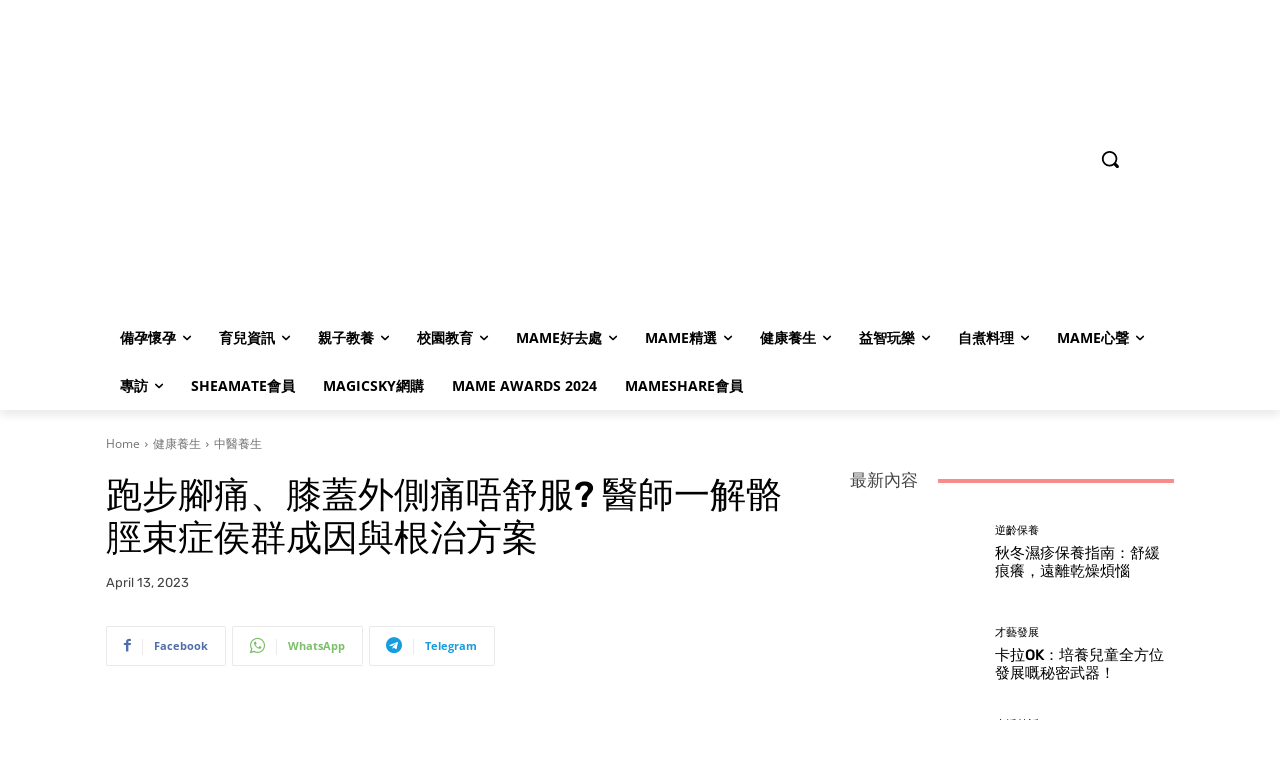

--- FILE ---
content_type: text/html; charset=utf-8
request_url: https://www.google.com/recaptcha/api2/aframe
body_size: 266
content:
<!DOCTYPE HTML><html><head><meta http-equiv="content-type" content="text/html; charset=UTF-8"></head><body><script nonce="LeqLj1HbKFGpetpV-3Hm1A">/** Anti-fraud and anti-abuse applications only. See google.com/recaptcha */ try{var clients={'sodar':'https://pagead2.googlesyndication.com/pagead/sodar?'};window.addEventListener("message",function(a){try{if(a.source===window.parent){var b=JSON.parse(a.data);var c=clients[b['id']];if(c){var d=document.createElement('img');d.src=c+b['params']+'&rc='+(localStorage.getItem("rc::a")?sessionStorage.getItem("rc::b"):"");window.document.body.appendChild(d);sessionStorage.setItem("rc::e",parseInt(sessionStorage.getItem("rc::e")||0)+1);localStorage.setItem("rc::h",'1765303420771');}}}catch(b){}});window.parent.postMessage("_grecaptcha_ready", "*");}catch(b){}</script></body></html>

--- FILE ---
content_type: text/css
request_url: https://www.mameshare.com/wp-content/plugins/td-composer/legacy/Newspaper/includes/demos/baby_pro/demo_style.css
body_size: -21
content:
/*  ----------------------------------------------------------------------------
    responsive settings
*/
/* responsive landscape tablet */
/* responsive portrait tablet */
/* responsive portrait phone */
/*
Baby Pro Demo
*/
@media (min-width: 1350px) {
  .td-baby-pro .td-baby-hero.td_flex_block_1 .td-next-prev-wrap {
    position: absolute;
    top: 50%;
    transform: translateY(-52px);
    z-index: 1;
    left: 0;
    right: 0;
    margin: 0 auto;
  }
}
.td-baby-pro .td-baby-hero.td_flex_block_1 .td-next-prev-wrap a {
  width: 30px;
  height: 30px;
  line-height: 30px;
}
@media (min-width: 1350px) {
  .td-baby-pro .td-baby-hero.td_flex_block_1 .td-next-prev-wrap a {
    margin-right: 0;
    position: absolute;
  }
}
@media (max-width: 1018px) {
  .td-baby-pro .td-baby-hero.td_flex_block_1 .td-next-prev-wrap a {
    width: 25px;
    height: 25px;
    line-height: 25px;
  }
}
.td-baby-pro .td-baby-hero.td_flex_block_1 .td-next-prev-wrap .td-ajax-next-page {
  margin-right: 0;
}
@media (min-width: 1350px) {
  .td-baby-pro .td-baby-hero .td-ajax-prev-page {
    left: -40px;
  }
  .td-baby-pro .td-baby-hero .td-ajax-next-page {
    right: -40px;
  }
}
